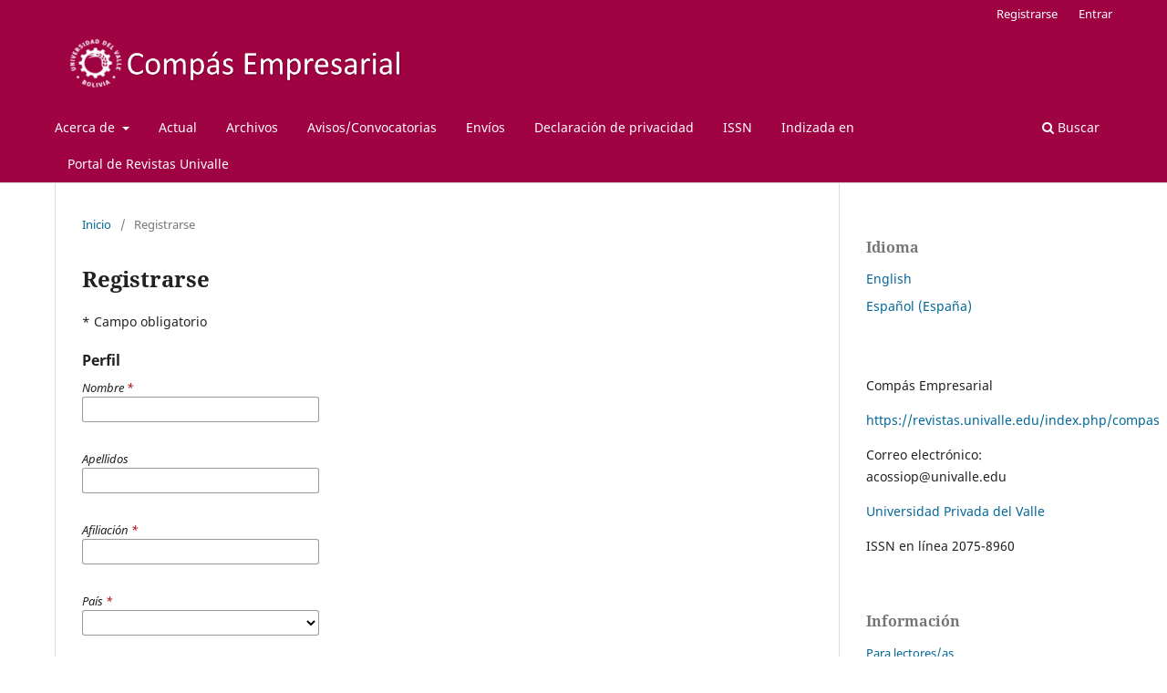

--- FILE ---
content_type: text/html; charset=utf-8
request_url: https://revistas.univalle.edu/index.php/compas/user/register
body_size: 6052
content:
<!DOCTYPE html>
<html lang="es-ES" xml:lang="es-ES">
<head>
	<meta charset="utf-8">
	<meta name="viewport" content="width=device-width, initial-scale=1.0">
	<title>
		Registrarse
							| Revista Compás Empresarial
			</title>

	
<meta name="generator" content="Open Journal Systems 3.3.0.21" />
<link rel="alternate" type="application/atom+xml" href="https://revistas.univalle.edu/index.php/compas/gateway/plugin/AnnouncementFeedGatewayPlugin/atom">
<link rel="alternate" type="application/rdf+xml" href="https://revistas.univalle.edu/index.php/compas/gateway/plugin/AnnouncementFeedGatewayPlugin/rss">
<link rel="alternate" type="application/rss+xml" href="https://revistas.univalle.edu/index.php/compas/gateway/plugin/AnnouncementFeedGatewayPlugin/rss2">

	<link rel="stylesheet" href="https://revistas.univalle.edu/index.php/compas/$$$call$$$/page/page/css?name=stylesheet" type="text/css" /><link rel="stylesheet" href="https://revistas.univalle.edu/index.php/compas/$$$call$$$/page/page/css?name=font" type="text/css" /><link rel="stylesheet" href="https://revistas.univalle.edu/lib/pkp/styles/fontawesome/fontawesome.css?v=3.3.0.21" type="text/css" /><link rel="stylesheet" href="https://revistas.univalle.edu/plugins/generic/citations/css/citations.css?v=3.3.0.21" type="text/css" /><link rel="stylesheet" href="https://revistas.univalle.edu/plugins/generic/orcidProfile/css/orcidProfile.css?v=3.3.0.21" type="text/css" /><link rel="stylesheet" href="https://revistas.univalle.edu/public/journals/3/styleSheet.css?d=2021-03-24+07%3A21%3A35" type="text/css" /><link rel="stylesheet" href="https://revistas.univalle.edu/public/site/styleSheet.css?v=3.3.0.21" type="text/css" />
</head>
<body class="pkp_page_user pkp_op_register has_site_logo" dir="ltr">

	<div class="pkp_structure_page">

				<header class="pkp_structure_head" id="headerNavigationContainer" role="banner">
						
 <nav class="cmp_skip_to_content" aria-label="Salta a los enlaces de contenido">
	<a href="#pkp_content_main">Ir al contenido principal</a>
	<a href="#siteNav">Ir al menú de navegación principal</a>
		<a href="#pkp_content_footer">Ir al pie de página del sitio</a>
</nav>

			<div class="pkp_head_wrapper">

				<div class="pkp_site_name_wrapper">
					<button class="pkp_site_nav_toggle">
						<span>Open Menu</span>
					</button>
										<div class="pkp_site_name">
																<a href="						https://revistas.univalle.edu/index.php/compas/index
					" class="is_img">
							<img src="https://revistas.univalle.edu/public/journals/3/pageHeaderLogoImage_es_ES.png" width="1473" height="274"  />
						</a>
										</div>
				</div>

				
				<nav class="pkp_site_nav_menu" aria-label="Navegación del sitio">
					<a id="siteNav"></a>
					<div class="pkp_navigation_primary_row">
						<div class="pkp_navigation_primary_wrapper">
																				<ul id="navigationPrimary" class="pkp_navigation_primary pkp_nav_list">
								<li class="">
				<a href="https://revistas.univalle.edu/index.php/compas/about">
					Acerca de
				</a>
									<ul>
																					<li class="">
									<a href="https://revistas.univalle.edu/index.php/compas/about">
										Sobre la revista
									</a>
								</li>
																												<li class="">
									<a href="https://revistas.univalle.edu/index.php/compas/about/editorialTeam">
										Equipo editorial
									</a>
								</li>
																												<li class="">
									<a href="https://revistas.univalle.edu/index.php/compas/about/contact">
										Contacto
									</a>
								</li>
																		</ul>
							</li>
								<li class="">
				<a href="https://revistas.univalle.edu/index.php/compas/issue/current">
					Actual
				</a>
							</li>
								<li class="">
				<a href="https://revistas.univalle.edu/index.php/compas/issue/archive">
					Archivos
				</a>
							</li>
								<li class="">
				<a href="https://revistas.univalle.edu/index.php/compas/announcement">
					Avisos/Convocatorias
				</a>
							</li>
								<li class="">
				<a href="https://revistas.univalle.edu/index.php/compas/about/submissions">
					Envíos
				</a>
							</li>
								<li class="">
				<a href="https://revistas.univalle.edu/index.php/compas/about/privacy">
					Declaración de privacidad
				</a>
							</li>
								<li class="">
				<a href="https://revistas.univalle.edu/index.php/compas/issn">
					ISSN
				</a>
							</li>
								<li class="">
				<a href="https://revistas.univalle.edu/index.php/compas/indexing">
					Indizada en
				</a>
							</li>
								<li class="">
				<a href="https://revistas.univalle.edu">
					Portal de Revistas Univalle
				</a>
							</li>
			</ul>

				

																						<div class="pkp_navigation_search_wrapper">
									<a href="https://revistas.univalle.edu/index.php/compas/search" class="pkp_search pkp_search_desktop">
										<span class="fa fa-search" aria-hidden="true"></span>
										Buscar
									</a>
								</div>
													</div>
					</div>
					<div class="pkp_navigation_user_wrapper" id="navigationUserWrapper">
							<ul id="navigationUser" class="pkp_navigation_user pkp_nav_list">
								<li class="profile">
				<a href="https://revistas.univalle.edu/index.php/compas/user/register">
					Registrarse
				</a>
							</li>
								<li class="profile">
				<a href="https://revistas.univalle.edu/index.php/compas/login">
					Entrar
				</a>
							</li>
										</ul>

					</div>
				</nav>
			</div><!-- .pkp_head_wrapper -->
		</header><!-- .pkp_structure_head -->

						<div class="pkp_structure_content has_sidebar">
			<div class="pkp_structure_main" role="main">
				<a id="pkp_content_main"></a>

<div class="page page_register">
	<nav class="cmp_breadcrumbs" role="navigation" aria-label="Usted está aquí:">
	<ol>
		<li>
			<a href="https://revistas.univalle.edu/index.php/compas/index">
				Inicio
			</a>
			<span class="separator">/</span>
		</li>
		<li class="current">
			<span aria-current="page">
									Registrarse
							</span>
		</li>
	</ol>
</nav>

	<h1>
		Registrarse
	</h1>

	<p>
		* Campo obligatorio
	</p>

	<form class="cmp_form register" id="register" method="post" action="https://revistas.univalle.edu/index.php/compas/user/register">
		<input type="hidden" name="csrfToken" value="0fae02c72b5df36e12053f324353f2be" />

		
		
		<fieldset class="identity">
	<legend>
		Perfil
	</legend>
	<div class="fields">
		<div class="given_name">
			<label>
				<span class="label">
					Nombre
					<span class="required" aria-hidden="true">*</span>
					<span class="pkp_screen_reader">
						Obligatorio
					</span>
				</span>
				<input type="text" name="givenName" autocomplete="given-name" id="givenName" value="" maxlength="255" required aria-required="true">
			</label>
		</div>
		<div class="family_name">
			<label>
				<span class="label">
					Apellidos
				</span>
				<input type="text" name="familyName" autocomplete="family-name" id="familyName" value="" maxlength="255">
			</label>
		</div>
		<div class="affiliation">
			<label>
				<span class="label">
					Afiliación
					<span class="required" aria-hidden="true">*</span>
					<span class="pkp_screen_reader">
						Obligatorio
					</span>
				</span>
				<input type="text" name="affiliation" id="affiliation" value="" required aria-required="true">
			</label>
		</div>
		<div class="country">
			<label>
				<span class="label">
					País
					<span class="required" aria-hidden="true">*</span>
					<span class="pkp_screen_reader">
						Obligatorio
					</span>
				</span>
				<select name="country" id="country" required aria-required="true">
					<option></option>
					<option value="AF">Afganistán</option>
<option value="AL">Albania</option>
<option value="DE">Alemania</option>
<option value="DZ">Algeria</option>
<option value="AD">Andorra</option>
<option value="AO">Angola</option>
<option value="AI">Anguila</option>
<option value="AG">Antigua y Barbuda</option>
<option value="AQ">Antártida</option>
<option value="SA">Arabia Saudí</option>
<option value="AR">Argentina</option>
<option value="AM">Armenia</option>
<option value="AW">Aruba</option>
<option value="AU">Australia</option>
<option value="AT">Austria</option>
<option value="AZ">Azerbaiyán</option>
<option value="BS">Bahamas</option>
<option value="BD">Bangladés</option>
<option value="BB">Barbados</option>
<option value="BH">Baréin</option>
<option value="BZ">Belice</option>
<option value="BJ">Benín</option>
<option value="BY">Bielorrusia</option>
<option value="MM">Birmania</option>
<option value="BO">Bolivia, Estado plurinacional de</option>
<option value="BA">Bosnia y Herzegovina</option>
<option value="BW">Botsuana</option>
<option value="BR">Brasil</option>
<option value="BN">Brunei Darussalam</option>
<option value="BG">Bulgaria</option>
<option value="BF">Burquina Faso</option>
<option value="BI">Burundi</option>
<option value="BT">Bután</option>
<option value="BE">Bélgica</option>
<option value="CV">Cabo Verde</option>
<option value="KH">Camboya</option>
<option value="CM">Camerún</option>
<option value="CA">Canadá</option>
<option value="QA">Catar</option>
<option value="TD">Chad</option>
<option value="CZ">Chequia</option>
<option value="CL">Chile</option>
<option value="CN">China</option>
<option value="CY">Chipre</option>
<option value="CO">Colombia</option>
<option value="KM">Comores, Islas</option>
<option value="CG">Congo</option>
<option value="CD">Congo, República Democrática del</option>
<option value="KP">Corea, República Democrática Popular de</option>
<option value="KR">Corea, República de</option>
<option value="CR">Costa Rica</option>
<option value="CI">Costa de Marfíl</option>
<option value="HR">Croacia</option>
<option value="CU">Cuba</option>
<option value="CW">Curazao</option>
<option value="DK">Dinamarca</option>
<option value="DM">Dominica</option>
<option value="EC">Ecuador</option>
<option value="EG">Egipto</option>
<option value="SV">El Salvador</option>
<option value="AE">Emiratos Árabes Unidos</option>
<option value="ER">Eritrea</option>
<option value="SK">Eslovaquia</option>
<option value="SI">Eslovenia</option>
<option value="ES">España</option>
<option value="US">Estados Unidos</option>
<option value="EE">Estonia</option>
<option value="ET">Etiopía</option>
<option value="RU">Federación Rusa</option>
<option value="PH">Filipinas</option>
<option value="FI">Finlandia</option>
<option value="FJ">Fiyi</option>
<option value="FR">Francia</option>
<option value="GA">Gabón</option>
<option value="GM">Gambia</option>
<option value="GE">Georgia</option>
<option value="GH">Ghana</option>
<option value="GI">Gibraltar</option>
<option value="GD">Granada</option>
<option value="GR">Grecia</option>
<option value="GL">Groenlandia</option>
<option value="GP">Guadalupe</option>
<option value="GU">Guam</option>
<option value="GT">Guatemala</option>
<option value="GF">Guayana Francesa</option>
<option value="GG">Guernsey</option>
<option value="GN">Guinea</option>
<option value="GQ">Guinea Ecuatorial</option>
<option value="GW">Guinea-Bisáu</option>
<option value="GY">Guyana</option>
<option value="HT">Haití</option>
<option value="HN">Honduras</option>
<option value="HK">Hong Kong</option>
<option value="HU">Hungría</option>
<option value="IN">India</option>
<option value="ID">Indonesia</option>
<option value="IQ">Irak</option>
<option value="IE">Irlanda</option>
<option value="IR">Irán, República islámica de</option>
<option value="BV">Isla Bouvet</option>
<option value="NF">Isla Norfolk</option>
<option value="IM">Isla de Man</option>
<option value="CX">Isla de Navidad</option>
<option value="SX">Isla de San Martín (zona holandsea)</option>
<option value="IS">Islandia</option>
<option value="BQ">Islas BES (Caribe Neerlandés)</option>
<option value="BM">Islas Bermudas</option>
<option value="KY">Islas Caimán</option>
<option value="CC">Islas Cocos (Keeling)</option>
<option value="CK">Islas Cook</option>
<option value="FK">Islas Falkland (Malvinas)</option>
<option value="FO">Islas Feroe</option>
<option value="GS">Islas Georgias del Sur y Sándwich del Sur</option>
<option value="HM">Islas Heard y McDonald</option>
<option value="MV">Islas Maldivas</option>
<option value="MP">Islas Marianas del Norte</option>
<option value="MH">Islas Marshall</option>
<option value="SB">Islas Salomón</option>
<option value="TC">Islas Turcas y Caicos</option>
<option value="UM">Islas Ultramarinas Menores de Estados Unidos</option>
<option value="VG">Islas Vírgenes, Británicas</option>
<option value="VI">Islas Vírgenes, de EEUU</option>
<option value="AX">Islas Äland</option>
<option value="IL">Israel</option>
<option value="IT">Italia</option>
<option value="JM">Jamaica</option>
<option value="JP">Japón</option>
<option value="JE">Jersey</option>
<option value="JO">Jordania</option>
<option value="KZ">Kazajistán</option>
<option value="KE">Kenia</option>
<option value="KG">Kirguistán</option>
<option value="KI">Kiribati</option>
<option value="KW">Kuwait</option>
<option value="LS">Lesoto</option>
<option value="LV">Letonia</option>
<option value="LR">Liberia</option>
<option value="LY">Libia</option>
<option value="LI">Liechtenstein</option>
<option value="LT">Lituania</option>
<option value="LU">Luxemburgo</option>
<option value="LB">Líbano</option>
<option value="MO">Macao</option>
<option value="MK">Macedonia del Norte</option>
<option value="MG">Madagascar</option>
<option value="MY">Malasia</option>
<option value="MW">Malaui</option>
<option value="ML">Mali</option>
<option value="MT">Malta</option>
<option value="MA">Marruecos</option>
<option value="MQ">Martinica</option>
<option value="MU">Mauricio</option>
<option value="MR">Mauritania</option>
<option value="YT">Mayotte</option>
<option value="FM">Micronesia, Estados Federados de</option>
<option value="MD">Moldavia, República de</option>
<option value="MN">Mongolia</option>
<option value="ME">Montenegro</option>
<option value="MS">Montserrat</option>
<option value="MZ">Mozambique</option>
<option value="MX">México</option>
<option value="MC">Mónaco</option>
<option value="NA">Namibia</option>
<option value="NR">Nauru</option>
<option value="NP">Nepal</option>
<option value="NI">Nicaragua</option>
<option value="NE">Niger</option>
<option value="NG">Nigeria</option>
<option value="NU">Niue</option>
<option value="NO">Noruega</option>
<option value="NC">Nueva Caledonia</option>
<option value="NZ">Nueva Zelanda</option>
<option value="OM">Omán</option>
<option value="PK">Pakistán</option>
<option value="PW">Palaos</option>
<option value="PS">Palestina, Estado de</option>
<option value="PA">Panamá</option>
<option value="PG">Papúa Nueva Guinea</option>
<option value="PY">Paraguay</option>
<option value="NL">Países Bajos</option>
<option value="PE">Perú</option>
<option value="PN">Pitcairn</option>
<option value="PF">Polinesia Francesa</option>
<option value="PL">Polonia</option>
<option value="PT">Portugal</option>
<option value="PR">Puerto Rico</option>
<option value="GB">Reino Unido</option>
<option value="CF">República Centroafricana</option>
<option value="LA">República Democrática Popular de Lao</option>
<option value="DO">República Dominicana</option>
<option value="SY">República árabe de Siria</option>
<option value="RE">Reunión</option>
<option value="RW">Ruanda</option>
<option value="RO">Rumanía</option>
<option value="EH">Sahara Occidental</option>
<option value="WS">Samoa</option>
<option value="AS">Samoa Estadounidense</option>
<option value="BL">San Bartolomé</option>
<option value="KN">San Cristóbal y Nieves</option>
<option value="SM">San Marino</option>
<option value="MF">San Martín (zona francesa)</option>
<option value="PM">San Pedro y Miquelon</option>
<option value="VC">San Vicente y las Granadinas</option>
<option value="SH">Santa Elena, Ascensión y Tristán de Acuña</option>
<option value="LC">Santa Lucía</option>
<option value="VA">Santa Sede (Ciudad Estado del Vaticano)</option>
<option value="ST">Santo Tomé y Príncipe</option>
<option value="SN">Senegal</option>
<option value="RS">Serbia</option>
<option value="SC">Seychelles</option>
<option value="SL">Sierra Leona</option>
<option value="SG">Singapur</option>
<option value="SO">Somalia</option>
<option value="LK">Sri Lanka</option>
<option value="SZ">Suazilandia</option>
<option value="ZA">Sudáfrica</option>
<option value="SD">Sudán</option>
<option value="SS">Sudán del Sur</option>
<option value="SE">Suecia</option>
<option value="CH">Suiza</option>
<option value="SR">Surinám</option>
<option value="SJ">Svalbard y Jan Mayen</option>
<option value="TH">Tailandia</option>
<option value="TW">Taiwán, Provincia de China</option>
<option value="TZ">Tanzania, República unida de</option>
<option value="TJ">Tayikistán</option>
<option value="IO">Territorio Británico del Océano Índico</option>
<option value="TF">Territorios Franceses del Sur</option>
<option value="TL">Timor Oriental</option>
<option value="TG">Togo</option>
<option value="TK">Tokelau</option>
<option value="TO">Tonga</option>
<option value="TT">Trinidad y Tobago</option>
<option value="TN">Tunez</option>
<option value="TM">Turkmenistán</option>
<option value="TR">Turquía</option>
<option value="TV">Tuvalu</option>
<option value="UA">Ucrania</option>
<option value="UG">Uganda</option>
<option value="UY">Uruguay</option>
<option value="UZ">Uzbekistán</option>
<option value="VU">Vanuatu</option>
<option value="VE">Venezuela, República Bolivariana de</option>
<option value="VN">Vietnam</option>
<option value="WF">Wallis y Futuna</option>
<option value="YE">Yemen</option>
<option value="DJ">Yibuti</option>
<option value="ZM">Zambia</option>
<option value="ZW">Zimbabue</option>

				</select>
			</label>
		</div>
	</div>
</fieldset>

<fieldset class="login">
	<legend>
		Entrar
	</legend>
	<div class="fields">
		<div class="email">
			<label>
				<span class="label">
					Correo electrónico
					<span class="required" aria-hidden="true">*</span>
					<span class="pkp_screen_reader">
						Obligatorio
					</span>
				</span>
				<input type="email" name="email" id="email" value="" maxlength="90" required aria-required="true" autocomplete="email">
			</label>
		</div>
		<div class="username">
			<label>
				<span class="label">
					Nombre usuario
					<span class="required" aria-hidden="true">*</span>
					<span class="pkp_screen_reader">
						Obligatorio
					</span>
				</span>
				<input type="text" name="username" id="username" value="" maxlength="32" required aria-required="true" autocomplete="username">
			</label>
		</div>
		<div class="password">
			<label>
				<span class="label">
					Contraseña
					<span class="required" aria-hidden="true">*</span>
					<span class="pkp_screen_reader">
						Obligatorio
					</span>
				</span>
				<input type="password" name="password" id="password" password="true" maxlength="32" required aria-required="true">
			</label>
		</div>
		<div class="password">
			<label>
				<span class="label">
					Repita la contraseña
					<span class="required" aria-hidden="true">*</span>
					<span class="pkp_screen_reader">
						Obligatorio
					</span>
				</span>
				<input type="password" name="password2" id="password2" password="true" maxlength="32" required aria-required="true">
			</label>
		</div>
	</div>
</fieldset>

				
			<fieldset class="consent">
														<legend class="pkp_screen_reader">Opciones de privacidad</legend>
					<div class="fields">
						<div class="optin optin-privacy">
							<label>
								<input type="checkbox" name="privacyConsent" value="1">
																Sí, consiento que mis datos se recopilen y se almacenen de acuerdo con la <a href="https://revistas.univalle.edu/index.php/compas/about/privacy" target="_blank">declaración de políticas</a>.
							</label>
						</div>
					</div>
												<div class="fields">
					<div class="optin optin-email">
						<label>
							<input type="checkbox" name="emailConsent" value="1">
							Sí, deseo que me notifiquen acerca de nuevas publicaciones y avisos.
						</label>
					</div>
				</div>
			</fieldset>

																																			<fieldset class="reviewer">
																					<div class="fields">
						<div id="reviewerOptinGroup" class="optin">
																								<label>
																				<input type="checkbox" name="reviewerGroup[50]" value="1">
										Sí, me gustaría que me contactaran para revisar artículos de esta revista.
									</label>
																					</div>
						<div id="reviewerInterests" class="reviewer_interests">
							<label>
								<span class="label">
									Intereses de revisión
								</span>
								<input type="text" name="interests" id="interests" value="">
							</label>
						</div>
					</div>
				</fieldset>
					
		
				
				
		<div class="buttons">
			<button class="submit" type="submit">
				Registrarse
			</button>

						<a href="https://revistas.univalle.edu/index.php/compas/login?source=https%3A%2F%2Frevistas.univalle.edu%2Findex.php%2Fcompas%2Fuser%2Fprofile%2Froles" class="login">Entrar</a>
		</div>
	</form>

</div><!-- .page -->

	</div><!-- pkp_structure_main -->

									<div class="pkp_structure_sidebar left" role="complementary" aria-label="Barra lateral">
				<div class="pkp_block block_language">
	<h2 class="title">
		Idioma
	</h2>

	<div class="content">
		<ul>
							<li class="locale_en_US" lang="en-US">
					<a href="https://revistas.univalle.edu/index.php/compas/user/setLocale/en_US?source=%2Findex.php%2Fcompas%2Fuser%2Fregister">
						English
					</a>
				</li>
							<li class="locale_es_ES current" lang="es-ES">
					<a href="https://revistas.univalle.edu/index.php/compas/user/setLocale/es_ES?source=%2Findex.php%2Fcompas%2Fuser%2Fregister">
						Español (España)
					</a>
				</li>
					</ul>
	</div>
</div><!-- .block_language -->
<div class="pkp_block block_custom" id="customblock-info">
	<h2 class="title pkp_screen_reader">info</h2>
	<div class="content">
		<p>Compás Empresarial</p>
<p><a href="https://revistas.univalle.edu/index.php/compas">https://revistas.univalle.edu/index.php/compas</a></p>
<p>Correo electrónico: acossiop@univalle.edu</p>
<p><a href="http://www.univalle.edu" target="_blank" rel="noopener">Universidad Privada del Valle</a></p>
<p>ISSN en línea 2075-8960</p>
	</div>
</div>
<div class="pkp_block block_information">
	<h2 class="title">Información</h2>
	<div class="content">
		<ul>
							<li>
					<a href="https://revistas.univalle.edu/index.php/compas/information/readers">
						Para lectores/as
					</a>
				</li>
										<li>
					<a href="https://revistas.univalle.edu/index.php/compas/information/authors">
						Para autores/as
					</a>
				</li>
										<li>
					<a href="https://revistas.univalle.edu/index.php/compas/information/librarians">
						Para bibliotecarios/as
					</a>
				</li>
					</ul>
	</div>
</div>
<div class="pkp_block block_web_feed">
	<h2 class="title">Número actual</h2>
	<div class="content">
		<ul>
			<li>
				<a href="https://revistas.univalle.edu/index.php/compas/gateway/plugin/WebFeedGatewayPlugin/atom">
					<img src="https://revistas.univalle.edu/lib/pkp/templates/images/atom.svg" alt="Logo Atom">
				</a>
			</li>
			<li>
				<a href="https://revistas.univalle.edu/index.php/compas/gateway/plugin/WebFeedGatewayPlugin/rss2">
					<img src="https://revistas.univalle.edu/lib/pkp/templates/images/rss20_logo.svg" alt="Logo RSS2">
				</a>
			</li>
			<li>
				<a href="https://revistas.univalle.edu/index.php/compas/gateway/plugin/WebFeedGatewayPlugin/rss">
					<img src="https://revistas.univalle.edu/lib/pkp/templates/images/rss10_logo.svg" alt="Logo RSS1">
				</a>
			</li>
		</ul>
	</div>
</div>

			</div><!-- pkp_sidebar.left -->
			</div><!-- pkp_structure_content -->

<div class="pkp_structure_footer_wrapper" role="contentinfo">
	<a id="pkp_content_footer"></a>

	<div class="pkp_structure_footer">

					<div class="pkp_footer_content">
				<p><img src="https://revistas.univalle.edu/public/site/images/admin/mceclip0-bacf374c0d943a51c7f70650c3a12467.png" /> </p>
<p><strong>Universidad Privada del Valle </strong></p>
<p>Av. Ayacucho</p>
<p><a tabindex="-1" title="https://maps.app.goo.gl/agyibwbth9nyejr59" href="https://maps.app.goo.gl/AGYiBWBTH9nyejr59" target="_blank" rel="noopener noreferrer" aria-label="Vínculo https://maps.app.goo.gl/AGYiBWBTH9nyejr59">https://maps.app.goo.gl/AGYiBWBTH9nyejr59</a></p>
<p>Cochabamba - Bolivia</p>
<p><a class="" href="tel:+59144318800">+591 4 4318800</a> Interno: 1805 </p>
			</div>
		
		<div class="pkp_brand_footer" role="complementary">
			<a href="https://revistas.univalle.edu/index.php/compas/about/aboutThisPublishingSystem">
				<img alt="Más información acerca del sistema de publicación, de la plataforma y del flujo de trabajo de OJS/PKP." src="https://revistas.univalle.edu/templates/images/ojs_brand.png">
			</a>
		</div>
	</div>
</div><!-- pkp_structure_footer_wrapper -->

</div><!-- pkp_structure_page -->

<script src="https://revistas.univalle.edu/lib/pkp/lib/vendor/components/jquery/jquery.min.js?v=3.3.0.21" type="text/javascript"></script><script src="https://revistas.univalle.edu/lib/pkp/lib/vendor/components/jqueryui/jquery-ui.min.js?v=3.3.0.21" type="text/javascript"></script><script src="https://revistas.univalle.edu/plugins/themes/default/js/lib/popper/popper.js?v=3.3.0.21" type="text/javascript"></script><script src="https://revistas.univalle.edu/plugins/themes/default/js/lib/bootstrap/util.js?v=3.3.0.21" type="text/javascript"></script><script src="https://revistas.univalle.edu/plugins/themes/default/js/lib/bootstrap/dropdown.js?v=3.3.0.21" type="text/javascript"></script><script src="https://revistas.univalle.edu/plugins/themes/default/js/main.js?v=3.3.0.21" type="text/javascript"></script>


</body>
</html>


--- FILE ---
content_type: text/css
request_url: https://revistas.univalle.edu/public/journals/3/styleSheet.css?d=2021-03-24+07%3A21%3A35
body_size: -37
content:
.pkp_brand_footer {
   display: none;
}

--- FILE ---
content_type: text/css
request_url: https://revistas.univalle.edu/public/site/styleSheet.css?v=3.3.0.21
body_size: -36
content:
.pkp_brand_footer {
   display: none;
}